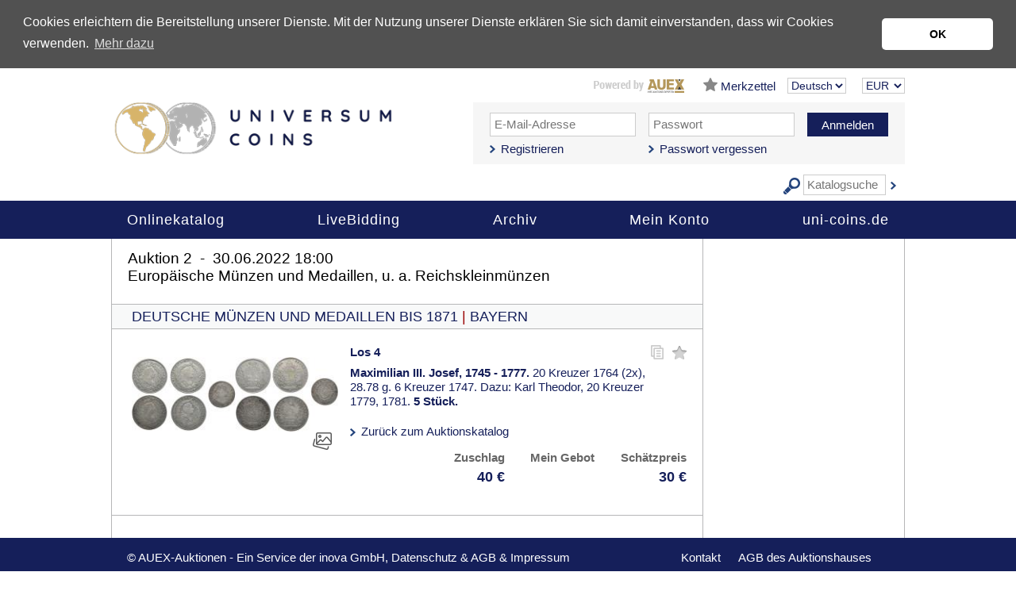

--- FILE ---
content_type: text/html; charset=utf-8
request_url: https://auktionen.uni-coins.de/Los/13/4.0/GERMANY%20UP%20TO%201871%2FBAYERN/forceprint/
body_size: 25013
content:


<!DOCTYPE html>
<html lang="de" class="no-js">
<head>
  <link type="image/x-icon" href="/favicon.ico" rel="icon" />
  <title>
    Auktionshaus Universum Coins GmbH</title>
  <!--[if lt IE 9]>
         <script src="/scripts/html5.js"></script>
         <script src="/scripts/html5-PrintShiv.js"></script>
<![endif]-->
  <noscript>
    <link rel="stylesheet" type="text/css" href="/styles/no-js.css" />
  </noscript>

  

  <meta name="viewport" content="width=device-width, initial-scale=1.0, user-scalable=no" />
  <meta id="ctl01" name="author" content="inova GmbH "></meta>
  <meta id="ctl02" name="copyright" content="inova GmbH "></meta>
  <meta id="ctl03" name="description" content="Vorschau auf aktuelle und kommende Auktionen für Münzen und Medaillen."></meta>
  <meta id="ctl04" name="keywords" content="Coin, Auction, Münzen, Banknoten, Orden, Medaillen, Auktionen, Numismatik, Ankauf, Verkauf, Gold, Edelmetalle, Sammeln, Expertisen"></meta>


  <link rel='stylesheet' type='text/css' href='/styles/roboto-condensed.css' />
  
  <link rel="stylesheet" type="text/css" href="/styles/bootstrap.css?v=2026012207" />
  <link rel="stylesheet" type="text/css" href="/styles/normalize.css?v=2026012207" />
  <link rel="stylesheet" type="text/css" href="/styles/base.css?v=2026012207" />
  <link rel="stylesheet" type="text/css" href="/styles/forms.css?v=2026012207" />
  <link rel="stylesheet" type="text/css" href="/styles/layout.css?v=12026012207" />
  <link rel="stylesheet" type="text/css" href="/styles/jquery.ui.css" />
  <link rel="stylesheet" type="text/css" href="/styles/jquery.ui.theme.css" />
  <link rel="stylesheet" type="text/css" href="/styles/jquery-fancybox-2.1.5.css" />
  <link rel="stylesheet" type="text/css" href="/styles/jquery.growl.css" />
  <link rel="stylesheet" type="text/css" href="/styles/responsive.css?v=2026012207" />
  <link rel="stylesheet" type="text/css" href="/styles/printBrowser.css" />
  <link rel="stylesheet" type="text/css" href="/styles/fontello.css" />

  <link rel="stylesheet" type="text/css" href="/styles/cookieconsent-3.0.3.css?v=2026012207" />
  <link rel="stylesheet" type="text/css" href="/styles/farbwelt.css?v=2026012207" />


  <script type="text/javascript" src="/scripts/Modernizr-3.6.0.custom.js"></script>
  
  <script type="text/javascript" src="/scripts/jquery-1.12.4.min.js"></script>
  <script type="text/javascript" src="/scripts/jquery-ui-1.12.1.min.js"></script>
  <script type="text/javascript" src="/scripts/jquery.countdown.min.js"></script>
  <script type="text/javascript" src="/scripts/jquery.validate.min.js"></script>
  <script type="text/javascript" src="/scripts/jquery.imageLens.js"></script>
  <script type="text/javascript" src="/scripts/jquery.hoverIntent-1.8.0.min.js"></script>
  <script type="text/javascript" src="/scripts/jquery.visible.min.js"></script>
  <script type="text/javascript" src="/scripts/jquery-fancybox-pack-2.1.5.js"></script>
  <script type="text/javascript" src="/scripts/jquery-fancybox-thumbs-1.0.7.js"></script>
  <script type="text/javascript" src="/scripts/jquery.growl.js"></script>
  <script type="text/javascript" src="/scripts/jquery.dotdotdot.min.js"></script>

  <script type="text/javascript" src="/scripts/noty/jquery.noty.js"></script>
  <script type="text/javascript" src="/scripts/noty/layouts/center.js"></script>
  <script type="text/javascript" src="/scripts/noty/themes/relax.js"></script>
  <script type="text/javascript" src="/scripts/cookieconsent-3.0.3.min.js"></script>
  <script type="text/javascript" src="/scripts/ads.js"></script>
  <script type="text/javascript" src="/scripts/adconsent.js"></script>

  <script type="text/javascript" src="/scripts/behaviour.js?v=2026012207"></script>
  <script type="text/javascript" src="/scripts/responsive.js?v=2026012207"></script>
  <script type="text/javascript" src="/scripts/object2vr_player.js"></script>

  <script type="text/javascript" src="/scripts/auex.js?v=2026012207"></script>

  <script type="text/javascript" src="/scripts/auex/Prebids.js?v=2026012207"></script>
  <script type="text/javascript" src="/scripts/auex/Postsale.js?v=2026012207"></script>
  <script type="text/javascript" src="/scripts/auex/Layer.js?v=2026012207"></script>
</head>
<body>
  
  
  <form method="post" action="./Los?lagernr=13&amp;losnr=4.0&amp;forceprint=true" id="mainForm">
<div class="aspNetHidden">
<input type="hidden" name="virtualForm" id="virtualForm" value="" />
<input type="hidden" name="idField" id="idField" value="" />
<input type="hidden" name="childIdField" id="childIdField" value="" />
<input type="hidden" name="path" id="path" value="" />
<input type="hidden" name="actionField" id="actionField" value="" />
<input type="hidden" name="targetField" id="targetField" value="" />
<input type="hidden" name="coriander" id="coriander" value="V3_b7ee66b3-864f-3ce0-955c-18d61d90d968" />
<input type="hidden" name="noValidate" id="noValidate" value="false" />
<input type="hidden" name="CacheStorecphTopbar_metanavi_ls_DATAS" id="CacheStorecphTopbar_metanavi_ls_DATAS" value="4c160273-6ba6-0d66-c315-7d8990c5121a" />
<input type="hidden" name="CacheStoreloginInfos_DATAS" id="CacheStoreloginInfos_DATAS" value="62d1a59d-a4d7-565d-b6f3-289236e7b92b" />
<input type="hidden" name="CacheStorecphMain_cphMain_auktion_losFilter_DATAS" id="CacheStorecphMain_cphMain_auktion_losFilter_DATAS" value="86f98b7a-53ad-aa50-cba8-ba09d18a3e74" />
<input type="hidden" name="__VIEWSTATE" id="__VIEWSTATE" value="v9sx7Hq0ItpINRhouDIYJe0AOi1BDmcIdcvgFLszPTw8NkVvm73zYtN6m6CzVSeFQpY+9xYREbjD8FPx7tXc7P8ukG0HloTMAdwnyW62qnY=" />
</div>


<script src="/AjaxHandler/JavaScriptResourceHandler.ashx?classKey=auex.language&amp;locale=de-DE" type="text/javascript"></script>
<script type="text/javascript">
//<![CDATA[
$.countdown.setDefaults($.countdown.regional['de-DE']);//]]>
</script>

<script src="/scripts/date/date-en-US.js" type="text/javascript"></script>
<script src="/scripts/date/extras.js" type="text/javascript"></script>
<script type="text/javascript">
//<![CDATA[
function mySubmitcphTopbar_metanavi_ls(){return mySubmitV2('languageSwitch',0);}function mySubmitloginInfos(){return mySubmitV2('loginLayer',0);}//]]>
</script>

<script src="/WebResource.axd?d=x89pHtAc7wR-DT0FLwEZhsWNwS-lsaf6UGqu3fBok4mCknkIwIWr5Ni7Bo8uGYEgT9tlklwRjMzvbofjzHa4nPwAb7jISkIEMFcIOxaiARFYfC70zhY8QATcXR2hPPgUlpJ8IJLBLNs4gfldJOde5w2&amp;t=638986283825847057" type="text/javascript"></script>
<script src="/WebResource.axd?d=YlFaQaVWwHykNe58w9OaRQhmbRrtZXTdawJvKEq9TPTf9V7UFThm5MXRZ-2NUARl5A8fGaix5DxYnLBqSGaA0TCQrXVcIERu2GyCiUwUnE8f_VHrAQWTTttIGM6ZkyBrL4E4vONht6e2FPDxhxsO7A2&amp;t=638986283825847057" type="text/javascript"></script>
<script type="text/javascript">
//<![CDATA[
function prepareSubmitloginInfos_loginLayer(){return prepareSubmitButton('', true, "BeforeSubmitJSLogin();setActionField('login');", document.forms[0], null, false, false, 'loginInfos_loginLayer', null);}//]]>
</script>

<div class="aspNetHidden">

	<input type="hidden" name="__VIEWSTATEGENERATOR" id="__VIEWSTATEGENERATOR" value="DB8715F5" />
	<input type="hidden" name="__EVENTVALIDATION" id="__EVENTVALIDATION" value="oLaHQ4FEkg32/9G3jQRHWXEHuUk4vBZwKwAM6u+d5FiV8Zswys+3zf497sDGMp/yT9/Q2ZhiKTpV3ElFMqn0AZGoKSj8SZA+FFQyN44cAr4+AoQvfmahKMZdFnaAEp4Ty2SeBKL2BXhutf/Wf5NmDw==" />
</div>
    <!--##nosearch##-->
    <a id="top"></a><a href="#tocontent" class="tocontent" accesskey="1" title="Direkt zum Inhalt">Direkt zum Inhalt</a> <a href="#tonavigation" class="tonavigation" accesskey="2" title="Direkt zur Hauptnavigation">Direkt zur Hauptnavigation</a>
    <div id="container">
      <div id="logo-print">
        <a href="/">
          <img src="/img/system/logo.png" alt="" />
        </a>
      </div>
      <header id="header">
        <div class="outer">
          <div class="inner">
            
  <div id="topbar">
  <div id="powered">
    <a href="http://www.auex.de" target="_blank" title="powered by AUEX">
      <img src="/img/system/powered-by-auex.png" alt="powered by AUEX"/>
    </a>
  </div>
  <div id="merkzettel-icon">
    Merkzettel
  </div>
  <nav id="language">
    <div id="cphTopbar_metanavi_ls">
	<select id="cphTopbar_metanavi_ls_languages" name="cphTopbar_metanavi_ls_languages" onchange="submitWithoutValidate('cphTopbar_metanavi_ls_languages', null, null, 0, 'languageSwitch');"><option value="107" selected="selected">Deutsch</option><option value="108">English</option></select>
</div>
  </nav>
  <nav id="metanavi-top">
    <ul>
      <li class="currency">
        <select id="currency-dd" onchange="setCurrency($(this).val());">
          <option value="CHF">CHF</option>
          <option value="CZK">CZK</option>
          <option value="EUR">EUR</option>
          <option value="GBP">GBP</option>
          <option value="JPY">JPY</option>
          <option value="RUB">RUB</option>
          <option value="USD">USD</option>
        </select>
      </li>
    </ul>
  </nav>
</div>
<div class="clear"></div>

            <div id="logo-wrapper">

              <div id="logo">
                <a href="/">
                  <img src="/img/system/logo.png" alt="" /></a>
              </div>

              <!--<div id="mobile-header-fixed"></div>-->

              <div id="mobile-layer-icon"></div>

              <div id="mobile-layer">
                <div id="mobile-layer-fader"></div>
                <div id="mobile-layer-wrapper">
                  <nav id="mobile-navi">
                    <ul>
  <li class="children">
    <a href="/" id="mobileNavi_ctl01">
      Onlinekatalog
    </a>
    <section class="auctions">
      <div class="today">
  Heute: 22. Januar 2026</div>
<table>
  <thead>
    <tr>
      <th>
        Datum
      </th>
      <th>
        Auktion
      </th>
      <th>
        Auktionsname
      </th>
      <th>
        Informationen
      </th>
    </tr>
  </thead>
  <tbody>
    <tr>
      <td> </td>
      <td colspan="3">
        Zur Zeit sind keine aktuellen Auktionen vorhanden!
      </td>
    </tr>
  </tbody>
</table>
<div class="spacer"></div>
<div class="spacer"></div>
    </section>
  </li>
  <li>
    <a href="/live/">
      LiveBidding
    </a>
  </li>
  <li>
    <a href="/Auktion/Archiv">
      Archiv
    </a>
  </li>
  <li class="children">
    <a href="#">
      Mein Konto
    </a>
    <div class="doublelayer">
      <ul>
        <li>
          <a href="/Auktion/Merkzettel" id="mobileNavi_ctl06">
            <span class="doublelayer-icon">
              <img src="/img/system/icons/navilayer/merkzettel.svg" class="merkzettel"/>
            </span>
            Mein Merkzettel
          </a>
        </li>
        <li>
          <a href="/Auktion/Vorabgebote" id="mobileNavi_ctl08">
            <span class="doublelayer-icon">
              <img src="/img/system/icons/navilayer/vorabgebote.svg" class="vorabgebote"/>
            </span>
            Meine Vorabgebote
          </a>
        </li>
        <li>
          <a href="/Auktion/Zuschlaege" id="mobileNavi_ctl10">
            <span class="doublelayer-icon">
              <img src="/img/system/icons/navilayer/zuschlaege.svg" class="zuschlaege"/>
            </span>
            Meine Zuschläge
          </a>
        </li>
        <li>
          <a href="/Auktion/Nachverkauf" id="mobileNavi_ctl12">
            <span class="doublelayer-icon">
              <img src="/img/system/icons/navilayer/nachverkauf.svg" class="nachverkauf"/>
            </span>
            Mein Nachverkauf
          </a>
        </li>
      </ul>
      <ul>
        <li>
          <a href="/Account/Login" id="mobileNavi_ctl14">
            Meine Registrierung
          </a>
        </li>
        <li>
          <a href="/Account/Passwort-vergessen" id="mobileNavi_ctl16">
            Passwort vergessen
          </a>
        </li>
      </ul>
    </div>
  </li>
  <li class="children last">
    <a href="https://uni-coins.de/" id="mobileNavi_ctl18" target="_blank">
      uni-coins.de
    </a>
    <div class="smalllayer">
      
    </div>
  </li>
</ul>
                    <div class="clear"></div>
                  </nav>
                  <nav id="mobile-metanavi">
                    <ul class="left">
                      <li>
                        <a href="/">Startseite</a>
                      </li>
                    </ul>
                    <ul class="right">
                      <li>
                        <a href="https://uni-coins.de/contact/" id="ctl06" target="_blank">
                          Kontakt
                        </a>
                      </li>
                      <li>
                        <a href="https://uni-coins.de/auctions/auction_terms/" id="ctl08" target="_blank">
                          AGB des Auktionshauses
                        </a>
                      </li>
                    </ul>
                    <div class="clear"></div>
                  </nav>
                </div>
              </div>
              <div class="clear"></div>
            </div>

            <div id="topRightWrapper">
              <div id="loginInfos">
	
<div class="wrapper">
  <div class="thirds">
    <input id="loginInfos_usernameHead" name="ctl00$ctl00$loginInfos$usernameHead" type="text" placeHolder="E-Mail-Adresse" class="text" tabindex="1" />
    <div class="halfspacer"></div>
    <a href="/Account/Login" id="loginInfos_ctl01" class="link">
      Registrieren
    </a>
  </div>
  <div class="thirds">
    <input type="hidden" name="ctl00$ctl00$loginInfos$passwordHead$EncryptionKey" value="1139c693-46c9-4d73-bc0a-68ed2cccfaff" /><input type="hidden" id="loginInfos_passwordHead_EncryptionModulus" value="[base64]" /><input type="hidden" id="loginInfos_passwordHead_EncryptionExponent" value="010001" /><input id="loginInfos_passwordHead_EncryptionValue" name="ctl00$ctl00$loginInfos$passwordHead" type="hidden" /><input id="loginInfos_passwordHead" type="password" autocomplete="off" placeHolder="Passwort" class="text" tabindex="2" />
    <div class="halfspacer"></div>
    <a href="/Account/Passwort-vergessen" id="loginInfos_ctl03" class="link">
      Passwort vergessen
    </a>
  </div>
  <div class="thirds">
    <div class="textbutton">
      <a class="" tabindex="0" onclick="prepareSubmitloginInfos_loginLayer();mySubmitV2('loginLayer');document.forms[0].submit();" id="loginInfos_loginLayer" style="cursor:hand;cursor:pointer;">Anmelden</a>
    </div>
    <div class="clear"></div>
  </div>
</div>
</div>
              <div class="clear"></div>
              <div id="topbar-search">
                <i class="topbar-search-icon"></i>
                <input id="topbar-search-input" data-resource-placeholder="lblKatalogsuche" onkeyup="searchLotsEnterTop(event)" />
                <a class="topbar-search-submit" href="javascript:searchLotsTop();"></a>
              </div>
            </div>
            <div class="clear"></div>

          </div>
        </div>

        <nav id="navi">
          <a id="tonavigation"></a>
          <div class="inner">
            <ul>
  <li class="children">
    <a href="/" id="navigation_ctl01">
      Onlinekatalog
    </a><div class="layer"><div class="inner"><section class="auctions"><div class="today">
  Heute: 22. Januar 2026</div>
<table>
  <thead>
    <tr>
      <th>
        Datum
      </th>
      <th>
        Auktion
      </th>
      <th>
        Auktionsname
      </th>
      <th>
        Informationen
      </th>
    </tr>
  </thead>
  <tbody>
    <tr>
      <td> </td>
      <td colspan="3">
        Zur Zeit sind keine aktuellen Auktionen vorhanden!
      </td>
    </tr>
  </tbody>
</table>
<div class="spacer"></div>
<div class="spacer"></div></section><div class="clear"></div></div></div></li>
  <li>
    <a href="/live/">
      LiveBidding
    </a>
  </li>
  <li>
    <a href="/Auktion/Archiv">
      Archiv
    </a>
  </li>
  <li class="children">
    <a href="#">
      Mein Konto
    </a>
    <div class="doublelayer">
      <ul>
        <li>
          <a href="/Auktion/Merkzettel" id="navigation_ctl06">
            <span class="doublelayer-icon">
              <img src="/img/system/icons/navilayer/merkzettel.svg" class="merkzettel"/>
            </span>
            Mein Merkzettel
          </a>
        </li>
        <li>
          <a href="/Auktion/Vorabgebote" id="navigation_ctl08">
            <span class="doublelayer-icon">
              <img src="/img/system/icons/navilayer/vorabgebote.svg" class="vorabgebote"/>
            </span>
            Meine Vorabgebote
          </a>
        </li>
        <li>
          <a href="/Auktion/Zuschlaege" id="navigation_ctl10">
            <span class="doublelayer-icon">
              <img src="/img/system/icons/navilayer/zuschlaege.svg" class="zuschlaege"/>
            </span>
            Meine Zuschläge
          </a>
        </li>
        <li>
          <a href="/Auktion/Nachverkauf" id="navigation_ctl12">
            <span class="doublelayer-icon">
              <img src="/img/system/icons/navilayer/nachverkauf.svg" class="nachverkauf"/>
            </span>
            Mein Nachverkauf
          </a>
        </li>
      </ul>
      <ul>
        <li>
          <a href="/Account/Login" id="navigation_ctl14">
            Meine Registrierung
          </a>
        </li>
        <li>
          <a href="/Account/Passwort-vergessen" id="navigation_ctl16">
            Passwort vergessen
          </a>
        </li>
      </ul>
    </div>
  </li>
  <li class="children last">
    <a href="https://uni-coins.de/" id="navigation_ctl18" target="_blank">
      uni-coins.de
    </a>
    <div class="smalllayer">
      
    </div>
  </li>
</ul>
          </div>
        </nav>


        <div class="clear"></div>

      </header>
      <main id="main">
        <div id="tocontent"></div>
        <!--startPrint-->
        
  

  <section id="bidding"><div class="items-and-filter"><div class="item-wrapper"><div class="inner">
  <div class="plaintext">
    <div id="lotHistory"></div>
  </div>
</div>
<div class="inner"><div class="inner-position"><h1>Auktion 2
           - 
          30.06.2022 18:00<br/>Europäische Münzen und Medaillen, u. a. Reichskleinmünzen</h1></div></div>
<div class="inner">
  <h2>
    <a onclick="setEbenenFilter('DEUTSCHE MÜNZEN UND MEDAILLEN BIS 1871');">DEUTSCHE MÜNZEN UND MEDAILLEN BIS 1871</a>
      | <a onclick="setEbenenFilter('DEUTSCHE MÜNZEN UND MEDAILLEN BIS 1871','','BAYERN');">BAYERN</a></h2>
</div>
<div data-id="1933874" data-auctionKind="LiveAuction" data-status="ResultsNoOrder" data-onlstatus="3" data-auctionType="Default" class="item open" data-losnr="4">
  <div class="inner">
    <div class="inner-position">
      <div class="image">
        <div class="shadow">
          <a rel="images-1933874" data-imageurl="https://images.auex.de/img/42//13/00004Q00.JPG" data-hassmall="True" data-fancybox-title="1 / 1 | <a href=&quot;https://images.auex.de/img/42//13/00004Q00.JPG&quot; target=&quot;_blank&quot;><img src=&quot;/img/system/bild_vergroessern.png&quot; style=&quot;vertical-align: middle; margin-top: -1px; margin-left: 4px;&quot; /></a>" class="&#xA;            fancybox-lose">
            <img src="" data-imageurl="https://images.auex.de/img/42//13/00004p00.JPG" data-hassmall="False"/>
          </a>
        </div>
        <a href="javascript:$('.fancybox-lose[rel=images-1933874]:first')[0].click();" class="item-zoom"></a>
        <div class="clear"></div>
      </div>
      <div class="info">
        <div class="mark"></div>
        <div class="copyUrl" data-resource-title="txtcopyUrl" onclick="navigator.clipboard.writeText('https://' + location.host + '/Los/13/4.0');">
          <svg version="1.1" id="Capa_1" x="0px" y="0px" viewBox="0 0 330 330" xmlns="http://www.w3.org/2000/svg">
            <g>
              <path d="M35,270h45v45c0,8.284,6.716,15,15,15h200c8.284,0,15-6.716,15-15V75c0-8.284-6.716-15-15-15h-45V15   c0-8.284-6.716-15-15-15H35c-8.284,0-15,6.716-15,15v240C20,263.284,26.716,270,35,270z M280,300H110V90h170V300z M50,30h170v30H95   c-8.284,0-15,6.716-15,15v165H50V30z"></path>
              <path d="M155,120c-8.284,0-15,6.716-15,15s6.716,15,15,15h80c8.284,0,15-6.716,15-15s-6.716-15-15-15H155z"></path>
              <path d="M235,180h-80c-8.284,0-15,6.716-15,15s6.716,15,15,15h80c8.284,0,15-6.716,15-15S243.284,180,235,180z"></path>
              <path d="M235,240h-80c-8.284,0-15,6.716-15,15c0,8.284,6.716,15,15,15h80c8.284,0,15-6.716,15-15C250,246.716,243.284,240,235,240z"></path>
            </g>
          </svg>
        </div>
        <div class="lotnumber">
          <strong>
            Los 4</strong>
        </div>
        <div class="description"><b>Maximilian III. Josef, 1745 - 1777. </b>20 Kreuzer 1764 (2x), 28.78 g. 6 Kreuzer 1747. Dazu: Karl Theodor, 20 Kreuzer 1779, 1781.<B>   <B>5 Stück.</B> </B></div>
        <div class="detail">
          <div>
            <div class="spacer"></div>
            <a class="link" href="/Auktion/KatalogArchiv?intAuktionsId=1249&los=1933874">
              Zurück zum Auktionskatalog
            </a>
          </div>
          <div class="clear"></div>
        </div>
        <table class="biddings biddings-top">
          <tbody>
            <tr>
              <td>
                <strong>
                  Zuschlag
                </strong>
                <span class="bidding" data-currency="EUR" data-price="40,0000" data-nopercent="true"></span>
                <span class="bidding-foreign" data-currency="EUR" data-price="40,0000" data-nopercent="true"></span>
              </td>
              <td class="meingebot">
                <strong class="txtMeinGebotAbgegeben">
                  Mein Gebot
                </strong>
                <span class="bidding" data-currency="EUR"> </span>
                <span class="bidding-foreign" data-currency="EUR"> </span>
              </td>
              <td>
                <strong>
                  Schätzpreis
                </strong>
                <span class="bidding" data-currency="EUR" data-price="30,0000"></span>
                <span class="bidding-foreign" data-currency="EUR" data-price="30,0000"></span>
              </td>
            </tr>
          </tbody>
        </table>
        <div class="clear"></div>
      </div>
      <div class="clear"></div>
    </div>
  </div>
</div></div></div></section><aside id="filter"><div class="scroller"></div></aside>



        <!--endPrint-->
        <div class="clear"></div>
        <div id="totop"></div>
      </main>
      <footer id="footer">
        <div id="bottombar">
          <div class="inner">
            <div id="copyright">
              <a href="https://www.inova.de/Impressum" target="_blank">© AUEX-Auktionen - Ein Service der inova GmbH, Datenschutz & AGB & Impressum</a><br />
            </div>
            <nav id="metanavi-bottom">
              <ul>
                <li><a href="https://www.inova.de/datenschutz/" id="ctl11" target="_blank">
                  </a></li>
                <li><a href="https://uni-coins.de/contact/" id="ctl13" target="_blank">
                  Kontakt</a></li>
                <li><a href="https://uni-coins.de/auctions/auction_terms/" id="ctl15" target="_blank">
                  AGB des Auktionshauses</a></li>
              </ul>
            </nav>
          </div>
        </div>
      </footer>
      <div class="center onepager">
        <nav id="onepager">
        </nav>
      </div>
    </div>


    <!--##/nosearch##-->

  

<script type="text/javascript">
//<![CDATA[
function DefaultSubmitcphTopbar_metanavi_ls(e){onDefaultSubmit('cphTopbar_metanavi_ls', '', 'document.forms[0].submit();', false,'', e)}
jQuery(document).ready(function(){jQuery('#cphTopbar_metanavi_ls').bind('keydown',  DefaultSubmitcphTopbar_metanavi_ls);});function DefaultSubmitloginInfos(e){onDefaultSubmit('loginInfos', '', 'document.forms[0].submit();', true,'loginInfos_loginLayer', e)}
jQuery(document).ready(function(){jQuery('#loginInfos').bind('keydown',  DefaultSubmitloginInfos);});ON.Web.UI.WebControls.Textbox.initializeEncryption('loginInfos_passwordHead');//]]>
</script>
</form>
</body>
</html>


--- FILE ---
content_type: text/css
request_url: https://auktionen.uni-coins.de/styles/farbwelt.css?v=2026012207
body_size: 12135
content:
/* merriweather-300 - vietnamese_latin-ext_latin_cyrillic-ext_cyrillic */
@font-face {
  font-family: 'Merriweather';
  font-style: normal;
  font-weight: 300;
  src: local(''), url('../fonts/merriweather-v28-vietnamese_latin-ext_latin_cyrillic-ext_cyrillic-300.woff2') format('woff2'), /* Chrome 26+, Opera 23+, Firefox 39+ */
  url('../fonts/merriweather-v28-vietnamese_latin-ext_latin_cyrillic-ext_cyrillic-300.woff') format('woff'); /* Chrome 6+, Firefox 3.6+, IE 9+, Safari 5.1+ */
}

/* merriweather-300italic - vietnamese_latin-ext_latin_cyrillic-ext_cyrillic */
@font-face {
  font-family: 'Merriweather';
  font-style: italic;
  font-weight: 300;
  src: local(''), url('../fonts/merriweather-v28-vietnamese_latin-ext_latin_cyrillic-ext_cyrillic-300italic.woff2') format('woff2'), /* Chrome 26+, Opera 23+, Firefox 39+ */
  url('../fonts/merriweather-v28-vietnamese_latin-ext_latin_cyrillic-ext_cyrillic-300italic.woff') format('woff'); /* Chrome 6+, Firefox 3.6+, IE 9+, Safari 5.1+ */
}

/* merriweather-regular - vietnamese_latin-ext_latin_cyrillic-ext_cyrillic */
@font-face {
  font-family: 'Merriweather';
  font-style: normal;
  font-weight: 400;
  src: local(''), url('../fonts/merriweather-v28-vietnamese_latin-ext_latin_cyrillic-ext_cyrillic-regular.woff2') format('woff2'), /* Chrome 26+, Opera 23+, Firefox 39+ */
  url('../fonts/merriweather-v28-vietnamese_latin-ext_latin_cyrillic-ext_cyrillic-regular.woff') format('woff'); /* Chrome 6+, Firefox 3.6+, IE 9+, Safari 5.1+ */
}

/* merriweather-italic - vietnamese_latin-ext_latin_cyrillic-ext_cyrillic */
@font-face {
  font-family: 'Merriweather';
  font-style: italic;
  font-weight: 400;
  src: local(''), url('../fonts/merriweather-v28-vietnamese_latin-ext_latin_cyrillic-ext_cyrillic-italic.woff2') format('woff2'), /* Chrome 26+, Opera 23+, Firefox 39+ */
  url('../fonts/merriweather-v28-vietnamese_latin-ext_latin_cyrillic-ext_cyrillic-italic.woff') format('woff'); /* Chrome 6+, Firefox 3.6+, IE 9+, Safari 5.1+ */
}

/* merriweather-700 - vietnamese_latin-ext_latin_cyrillic-ext_cyrillic */
@font-face {
  font-family: 'Merriweather';
  font-style: normal;
  font-weight: 700;
  src: local(''), url('../fonts/merriweather-v28-vietnamese_latin-ext_latin_cyrillic-ext_cyrillic-700.woff2') format('woff2'), /* Chrome 26+, Opera 23+, Firefox 39+ */
  url('../fonts/merriweather-v28-vietnamese_latin-ext_latin_cyrillic-ext_cyrillic-700.woff') format('woff'); /* Chrome 6+, Firefox 3.6+, IE 9+, Safari 5.1+ */
}

/* merriweather-700italic - vietnamese_latin-ext_latin_cyrillic-ext_cyrillic */
@font-face {
  font-family: 'Merriweather';
  font-style: italic;
  font-weight: 700;
  src: local(''), url('../fonts/merriweather-v28-vietnamese_latin-ext_latin_cyrillic-ext_cyrillic-700italic.woff2') format('woff2'), /* Chrome 26+, Opera 23+, Firefox 39+ */
  url('../fonts/merriweather-v28-vietnamese_latin-ext_latin_cyrillic-ext_cyrillic-700italic.woff') format('woff'); /* Chrome 6+, Firefox 3.6+, IE 9+, Safari 5.1+ */
}

/* merriweather-900 - vietnamese_latin-ext_latin_cyrillic-ext_cyrillic */
@font-face {
  font-family: 'Merriweather';
  font-style: normal;
  font-weight: 900;
  src: local(''), url('../fonts/merriweather-v28-vietnamese_latin-ext_latin_cyrillic-ext_cyrillic-900.woff2') format('woff2'), /* Chrome 26+, Opera 23+, Firefox 39+ */
  url('../fonts/merriweather-v28-vietnamese_latin-ext_latin_cyrillic-ext_cyrillic-900.woff') format('woff'); /* Chrome 6+, Firefox 3.6+, IE 9+, Safari 5.1+ */
}

/* merriweather-900italic - vietnamese_latin-ext_latin_cyrillic-ext_cyrillic */
@font-face {
  font-family: 'Merriweather';
  font-style: italic;
  font-weight: 900;
  src: local(''), url('../fonts/merriweather-v28-vietnamese_latin-ext_latin_cyrillic-ext_cyrillic-900italic.woff2') format('woff2'), /* Chrome 26+, Opera 23+, Firefox 39+ */
  url('../fonts/merriweather-v28-vietnamese_latin-ext_latin_cyrillic-ext_cyrillic-900italic.woff') format('woff'); /* Chrome 6+, Firefox 3.6+, IE 9+, Safari 5.1+ */
}



body, body .ui-widget, section.more .wrapper > .plaintext, h1, h2, h3, h4, h5, h6, .squarebutton, .reset, #toplose .item .info h1, .tabelle tbody tr.headline td 
{
	font-family: Roboto, arial;
	color: #151f5a;
}
body form a {
    color: #151f5a;
    text-decoration: none;
}
body form a:hover, body form a:focus, body form a:active {
    text-decoration: underline;
    color: #151f5a;
}
header#header {
   
    background: #ffffff;
}

nav#navi {
    background-color: #151f5a;
	background-image: url();
	
}
nav#navi > .inner > ul > li > .layer, nav#navi ul li .smalllayer ul, nav#navi ul li .doublelayer {
    
    background: #f4f4f4;
	color: #0f1644;	
    border: none;  
   
}
nav#navi > .inner > ul > li > a { 
    color: #ffffff;    	
   font-size: 18px;
}

nav#navi  .auctions table tr th{
font-size: 18px;
}
nav#navi  .auctions table tr td{
font-size: 16px;
}
nav#navi  .auctions table tr {
    border-bottom: 1px solid #e0e0e0;
}

.auctions table tr {
    border-bottom: 1px solid #151f5a;
}
nav#navi .auctions div.today {
    color: #151f5a;
    font-size: 19px;
    
}
nav#metanavi-top ul li.currency select {
  border: 1px solid #ccc;
}

nav#navi > .inner > ul > li:hover > a {
  color: #ffffff;
  text-decoration: underline;
}

.auctions div.today {
    color: #151f5a;
    font-size: 19px;
    margin: 27px 0 11px 0;
}
div#topbar {
 color: #151f5a;
 font-size: 15px;
}
div#topbar div:hover {
 text-decoration: underline;
}

nav#language select, .currency select, #topbar-search-input {
	background-color: #ffffff;
    border: 1px solid #ccc;
	
	color: #151f5a;
	font-size: 14px;
}
nav#navi ul li .doublelayer ul li a {
  
    border-bottom: 1px solid #e0e0e0;
    color: #0f1644; 
    font-size: 16px;
}
nav#navi ul li .doublelayer ul li a:hover {
     text-decoration: underline;	 
	 
}
.squarebutton, .squarebutton a {    
    background: #151f5a;    
    color: #fff;    
}
#loginInfos {
    
    background-color:  #f6f6f6;
	background-image: none;
    overflow: hidden;
	border: 1px solid #f6f6f6;
	
}
#loginInfos .textbutton a, #loginInfos .textbutton  {    
   
    background: #151f5a;
    color: #FFF;    
    font-size: 15px;
    
}

.thirds{    
	 font-weight: 400;
}
.thirds a  {
    color: #151f5a;
}
.thirds a:hover  {
    color: #151f5a;
}

.vorabgebot .item {
  
    border-bottom: 1px solid #ffffff !important;
}

a {
  color: #747474;
}

input.text, textarea.text, select.text {
  border: 1px solid #ccc;
}
.textbutton a:hover {
    color: #ffffff;
    text-decoration: underline;
}
.ui-widget-content {
  border: 1px solid #ccc !important;
}
.acc-head {
    color: #151f5a; 
}
#filter .ui-selectmenu-button 
{
	border: 1px solid #151f5a;
}
.reset a {
    color: #151f5a;
}
#filter .line {
    border-bottom: 1px solid #151f5a;
}
footer#footer { 
    background: #151f5a;
    box-shadow: 0 0 0 0 #999;
    color: #fff;
}

div#bottombar, div#bottombar a {
    color: #fff;
}
.sort a, .sort {
  color: #747474;
}

h1 {
    color: #151f5a;
    font-size: 26px;
    line-height: 26px;
 
}
.inner-position h1
{
	color: #000;
    font-size: 19px;
    line-height: 22px;
   
}

#bidding h2 {
  border-top: 1px solid #b6b7b8;
  border-bottom: 1px solid #b6b7b8;
  padding-left: 25px;
  padding-top: 5px;
  padding-bottom: 5px;
  background-color: #f8f9f9;
  margin-left: -20px;
  margin-right: -20px;
  font-size: 18px;
}

.item .biddings strong {
  color: #666;
  font-size: 15px;
}

.item .biddings .bidding {
  font-size: 18px;
}

.suche-losnummer input {
  border: 1px solid #ccc;
}

#filter .ui-selectmenu, #filter input.small {
  border: 1px solid #ccc;
}

.suchen {
  background: none repeat scroll 0 0 #999;
  color: #fff !important;
  font-size: 17px;
  display: inline-block;
  padding-bottom: 1px;
  padding-top: 3px;
  border: none;
}


nav#navi > .inner > ul > li > .layer > .inner > ul > li:hover > a,
nav#navi > .inner > ul > li > .layer > .inner > ul > li.selected > a {
  color: #1b367d;
}


nav#navi > .inner > ul > li > .layer > .inner > ul > li {
  border-bottom: 1px solid #1b367d;
}

.auction .content .history table td {
  color: #33302f;
}

.squarebutton.abgegeben,
.squarebutton.abgegeben a {
  color: #2a752f;
  font-weight: normal;
  font-size: 20px;
  background: #fff none repeat scroll 0 0;
}

.vvpoint {
  font-size: 15px;
  font-weight: bold;
  line-height: 18px;
  vertical-align: revert;
}

.item .image img {
  margin-left: 5px;
}

nav#navi ul li .smalllayer ul li a {
  border-bottom: 1px solid #151f5a;
  color: #33302f;
  display: block;
  padding: 10px 24px 8px 0;
  white-space: nowrap;
}

nav#navi ul li .smalllayer ul > li:hover {
  background: #999 none repeat scroll 0 0;
}
main#main
{
	border-left: 1px solid rgb(182, 183, 184);
	border-right: 1px solid rgb(182, 183, 184);
	box-shadow: none;
        min-height: 1000px !important;
}
.items-and-filter {
    min-height: 1000px !important;
}
.item-wrapper .item {
    background: url() 0 bottom repeat-x; 
    
}
.auction .content .current-item {
  width: 66.6%;
}
.auction .current-bid {
  width: 33.3%;
  border-right: none !important;
}

.content .history {
  width: 0px;
  display: none;
}

@media only screen and (max-width: 740px) {
  .auction .content .current-item, 
  .auction .content .current-bid {
    width:auto !important;
  }
}

.auction .content .current-bid {
    width: 33%;
}
.auction-top h2 {
  margin-top: 0px;
}

#saal .item .saal-image img 
{
  margin-top:10px;
}
#logo {
 
    margin-top: 8px;
 
}

nav#navi { 
    margin-top: 0px;
 }
#logo img {
 
    margin-bottom: 20px;
	max-height: 70px;
		
}

.item-wrapper .item .info { 
    width: calc(100% - 280px);
}

.item-wrapper .item .image {
    width: 260px !important; 
}

.item-wrapper .item.open .info {
    width: calc(100% - 280px);
}

.item-wrapper .item.open .image {
    width: 280px;
}
.item .image img {
  margin-top: 10px; 
}
.item .info b, .item .info strong {
    font-weight: bold;
}

@media only screen and (max-width: 479px) {
#logo img {
    
    margin-top: 20px;
}
  .item-wrapper .item .image,
  .item-wrapper .item.open .image {
    float: none;
    width: 100%;
    margin-right: 0;
    padding-bottom: 16px;
  }

  .item-wrapper .item .info,
  .item-wrapper .item.open .info {
    float: none;
    width: auto;
  }

  #auction #filter {
    top: 0;
  }
}

#uaWarningClose 
{
background: none;
}
.saalansicht { 
 overflow: -moz-scrollbars-none; 
}
 
 
.saalansicht::-webkit-scrollbar { 
    display: none; 
}
#results table .los-nr {
 
    padding-left: 15px; 
}

#results table .zuschlag { 
    padding-right: 15px;
}
#saal {
 
    padding-top: 25px;
}
#saal .saal-inner {
    width: 98%;   
}
.pager {
   padding-left: 20px;
   padding-right: 20px;
}
.auk-list.offene-vorab .kategorie,  .auk-list.offene-vorab .row.summe {
    background: #999999;
}
.vorabgebot-wrapper { 
    border-bottom: solid 1px #999999;
}
.btn-gray, .auk-list.offene-vorab a.btn.btn-delete, .auk-list.offene-vorab a.btn.btn-edit, .auk-list.offene-vorab a.btn.btn-edit.open  {
     background: #151f5a;
}

.squarebutton:hover ,.btn-gray:hover, .auk-list.offene-vorab a.btn.btn-delete:hover, .auk-list.offene-vorab a.btn.btn-edit:hover, .auk-list.offene-vorab a.btn.btn-edit.open:hover  {
     color: #ffffff;     
     text-decoration: underline;
}

#filter input.small {
    width: 50px;
}

#prebids-ueberschreitung
{
	display: none;
}
nav#navi > .inner > ul > li:nth-child(4), #warenkorb-icon {
    /*display: none !important;*/
}

.proxybidinfo, .proxybidinfo:hover {
    background-color: #000000;
    color: #fffac8;
   
}
.textbutton {
   
    background: #151f5a;
    color: #FFF;
   
}
.textbutton a:hover {
    color: #ffffff;
    text-decoration: underline;
}
.ngc:before {
    content: url(/img/system/NGC_logo_12.png);    
    
}
.pcgs:before {
    content: url(/img/system/pcgs2_12.png);
    
}
.ngc span, .pcgs span
{
   display: none;
   
}
.item-wrapper .item .image .video-overlay-link {
    bottom: -32px;
 
}

.video::before {
    content: "" url("/img/system/video-1.png") " ";
}

.video {
    font-size: 1.2em;
    line-height: 10px;
}

--- FILE ---
content_type: application/javascript
request_url: https://auktionen.uni-coins.de/scripts/auex/Postsale.js?v=2026012207
body_size: 1569
content:
var Auex;
(function (Auex) {
    var Postsale = /** @class */ (function () {
        function Postsale() {
        }
        Postsale.init = function () {
            var showPrebidWarning = $('.postsale-warning').children().length > 0;
            if (localStorage[this.postsaleSuccessfull] != null) {
                Auex.Layer.success($.auex.language.infoNachverkaufAbgegeben);
                var jSuccess = JSON.parse(localStorage[this.postsaleSuccessfull]);
                var date = new Date(jSuccess.time);
                var successText = '<p>' + $.auex.language.txtLotsSentSuccessfull
                    .replace('##date##', date.format('%d.%m.%Y'))
                    .replace('##time##', date.format('%H:%M')) + '</p>';
                Auex.Layer.generateLayer(false, successText);
                localStorage.removeItem(this.postsaleSuccessfull);
            }
            if (showPrebidWarning) {
                Auex.Layer.generateLayer(true, '<h2>' + $.auex.language.headlineNachverkauf + ' </h2><p>' + $.auex.language.infoNachverkaufHinweis + '</p>');
            }
            else {
                $('.postsale-warning').hide();
            }
        };
        Postsale.submit = function (button) {
            var confirmCheckbox = button.parents('.open-offer-wrapper').find('input[name=agb]');
            var comments = button.parents('.open-offer-wrapper').find('textarea').val();
            if (!confirmCheckbox.prop('checked')) {
                Auex.Layer.warning($.auex.language.infoAuktionsbedingungenOhneLink);
            }
            else {
                window.NachverkaufAjax(-1, -1, true, $('#bemerkung').val());
                localStorage.setItem(this.postsaleSuccessfull, '{"time": ' + Date.now() + '}');
            }
        };
        Postsale.ajaxUrl = '/AjaxHandler/Postsale.ashx';
        Postsale.postsaleSuccessfull = 'postsale-successfull';
        return Postsale;
    }());
    Auex.Postsale = Postsale;
})(Auex || (Auex = {}));
//# sourceMappingURL=Postsale.js.map

--- FILE ---
content_type: application/javascript; charset=utf-8
request_url: https://auktionen.uni-coins.de/AjaxHandler/JavaScriptResourceHandler.ashx?classKey=auex.language&locale=de-DE
body_size: 38701
content:
(function($){$.auex = {}; $.auex.language = {
  "txtAGB": "Teilnahme an dieser Live Bidding-Auktion akzeptiere ich die <a class=\"link\" href=\"https://uni-coins.de/auctions/auction_terms/\" target=\"_blank\">aktuellen Auktionsbedingungen</a> .",
  "auktionshaus": "Universum Coins GmbH<br />\r\nBrüsseler Str. 1a<br />\r\n49124 Georgsmarienhütte<br />\r\nDeutschland<br />\r\nTelefon: +49 5401 1589214<br />\r\nFax: +49 5401 1589215<br />\r\nwww.uni-coins.de<br />\r\ninfo@uni-coins.de",
  "metaDescription": "Vorschau auf aktuelle und kommende Auktionen für Münzen und Medaillen.",
  "urlAGB": "https://uni-coins.de/auctions/auction_terms/",
  "mnuHomeLayer": "",
  "infoAuktionsbedingungen": "Ich akzeptiere die Auktionsbedingungen für die  <a href=\"https://uni-coins.de/auctions/auction_terms/\" target=\"blank\">aktuellen Auktionen.</a>",
  "urlImpressum": "https://uni-coins.de/contact/",
  "txtLogin": "Wir stehen Ihnen gerne für Fragen zur Verfügung. Unsere Kontaktdaten entnehmen Sie bitte dem Impressum.<br><br />Viel Erfolg beim Bieten!<br><br />Ihr AuktionshausUniversum Coins GmbH<br><br /><br><br />",
  "lblVonBis": "",
  "lblAGB": "Ich akzeptiere die <a href=\"https://uni-coins.de/auctions/auction_terms/\" target=\"_blank\">Auktionsbedingungen</a>.",
  "urlHome": "https://uni-coins.de/",
  "mnuHome": "uni-coins.de",
  "auktionshaussubject": "Universum Coins GmbH",
  "txtTitle": "Auktionshaus Universum Coins GmbH",
  "lblHerr": "Herr",
  "infoRegistrierungVersendet": "Vielen Dank für Ihre Registrierung. Sie erhalten in Kürze eine E-Mail, mit der Sie Ihre Registrierung abschließen können.",
  "txtZurueckgezogen": "Zurückgezogen!",
  "lblZurAuktion": "Zurück zum Auktionskatalog",
  "headlineOnlinekatalog": "Onlinekatalog (Laufende Auktion)",
  "txtSchriftlicheGeboteLoggedOut": "<br/>Bitte melden Sie sich an, um Vorabgebote abzugeben.<br><br>",
  "infoMehrShop": "Details & Kauf",
  "headlineEinzepreisBrutto": "Einzelpreis<br/><span>brutto €</span>",
  "btnAGBAblehnen": "Ich erkenne diese Bedingungen nicht an.",
  "lblTitle": "Titel",
  "txtGebot": "Gebot",
  "errAusverkauft": "##(de-DE: errAusverkauft)##",
  "infoPreBidLosing": "Sie wurden leider überboten!",
  "errNewsletterAnmeldung": "Fehler bei der Anmeldung am Newsletter!",
  "lblFrau": "Frau",
  "lblError": "Es ist ein Fehler aufgetreten. Bitte versuchen Sie es erneut.",
  "mnuMeinAuex": "Mein Konto",
  "infoKeinVorabgebotAbgegeben": "",
  "lblLosAnsicht": "Losansicht im Onlinekatalog",
  "lblKaufpreis": "Kaufpreis",
  "infoMehrGebotabgabe": "Details & Gebotsabgabe",
  "txtSaal": "Saalgebot",
  "standKeinGebot": "Sie haben noch kein Gebot abgegeben.",
  "naviVorabgeboteInfo": "Bieten Sie vor dem Start einer Auktion online auf Ihre Lieblingsstücke!",
  "toolEditieren": "Editieren",
  "errUserPasswortInvalid": "Benutzername oder Passwort ungültig!",
  "infoWenigerArchiv": "Details",
  "txtNeukunden": "Ich bin Neukunde",
  "lblArtikelnummer": "Art. Nr.",
  "headlineConnectionAborted": "Error",
  "txtZuschlag": "Zuschlag",
  "headlineNachverkauf": "Mein offener Nachverkauf",
  "txtUnlockOffensiveMedia": "Zum Freischalten hier klicken.",
  "lblLoggedInAs": "Sie sind angemeldet als",
  "lblZumMerkzettel": "Zu Ihrem Merkzettel",
  "txtAnzahlGebote": "Anzahl Gebote",
  "naviDruckkatalog": "Druckkatalog",
  "urlPasswortVergessen": "/Account/Passwort-vergessen",
  "lblAnrede": "Anrede",
  "naviInformationen": "Informationen",
  "lblIdUploaded": "Die Übermittlung des Dokumentes wurde erfolgreich durchgeführt.",
  "txtdrucken": "Drucken",
  "infoDatenGespeichert": "<font color=\"green\">Ihre Daten wurden erfolgreich gespeichert.</font>",
  "lblMitteilungAnOrvinum": "Mitteilung an Orvinum AG:",
  "lblKatalogArchiv": "Katalogarchiv",
  "txtVerficationSuccess": "Herzlich willkommen auf unserer Auktionsplattform!",
  "messageConnectionAborted": "Connection timeout<br /><a href=\"javascript:document.location.reload();\">Please click here to reload the page</a>",
  "infoWarenkorb": "<b>Hier der Überblick Ihrer getätigten Einkäufe. <br>Zum Bestellen klicken Sie bitte auf den Button 'Zur Kasse'.</b>",
  "linkAGB": "AGB des Auktionshauses",
  "prefixFremdwaehrung": "ca. ",
  "infoDeleteWarenkorb": "Der Artikel wurde aus dem Warenkorb entfernt.",
  "lblPasswort": "Passwort",
  "infoHinweistext": "",
  "lblAlkohol": "Alkohol",
  "naviNachverkauf": "Nachverkauf",
  "headlineIhreDaten": "Ihre Daten",
  "erhaltung2": "Ungebraucht ohne Gummi",
  "headVerfication": "Ihre Anmeldung",
  "infoWenigerShop": "Details & Kauf",
  "btnNachverkaufKaufen": "Kaufen",
  "txtVerficationError": "<h2>Leider war Ihre Registrierung nicht erfolgreich.</h2><br />Dafür gibt es verschiedene Gründe: \r\n<br /> <br />\r\n<div class=\"listen\">\r\n<ul>\r\n<li>Ihr Benutzerkonto wurde bereits aktiviert.<br>Dies passiert wenn der Link zur Aktivierung versehentlich mehrmals geklickt wurde.<br> \r\nBitte versuchen Sie sich mit Ihrer gewählten Email-Adresse und Passwort anzumelden.</li>\r\n<li>Ihr Benutzerkonto  wurde nicht in die Datenbank eingetragen.</li>\r\n<li>Der übermittelte Aktivierungslink ist nicht korrekt.</li>\r\n</ul>\r\n</div>\r\n<br />\r\nBei Fragen wenden Sie sich bitte an uns.\r\n<br /> \r\nUnsere Kontaktdaten finden Sie im Impressum.\r\n\r\n",
  "teaserMerkzettel": "Mein Merkzettel",
  "headlineVersandsart": "##(de-DE: headlineVersandsart)##",
  "DELETE_mnuDatenschutz": "##(de-DE: DELETE_mnuDatenschutz)##",
  "teaserEbene3": "Ihre Auswahl",
  "txtIsConnecting": "Verbinde...",
  "infoVorabgebotUnbestaetigtSenden": "<font color=\"red\">Jetzt senden!</font>",
  "naviSaalauktionInfo": "Hier können Sie leider nicht online mitbieten.",
  "headlineErneuteVerifizierung": "Erneute Verifizierung",
  "txtShopAGB": "Ich akzeptiere die Versteigerungsbedingungen.",
  "lblBemerkungNachverkauf": "Bemerkung/en (z. B. Lieferadresse, \"Oder-Gebote\"):",
  "headlineNachverkaufVersendet": "Mein versendeter Nachverkauf",
  "lblGesamtlimit": "Meine Zuschläge (ohne Aufgeld) an der aktuellen Auktion sollen folgenden Gesamtbetrag nicht übersteigen:",
  "teaserSuche": "Suche",
  "btnRegistrieren": "Registrieren",
  "mnuMeineDaten": "Meine persönlichen Daten",
  "lblSuche": "Suchbegriff ",
  "lblRegion": "Region",
  "urlDatenschutz": "https://www.inova.de/datenschutz/",
  "headlineAuktionatorLimiterhoehung": "LiveBidding Auktionskredit erhöhen",
  "lblAuktion": "Auktion",
  "headlineBestaetigt": "Bestätigt",
  "txtMeinGebot": "Mein Gebot",
  "txtMustBeLoggedIn4SaalRadio": "Sie müssen eingeloggt sein, um das Saal-Radio zu starten.",
  "headlineAktuelleAuktionen": "Aktuelle Auktionen",
  "infoTagen": "Tagen",
  "lblReferenzen": "Meine Referenzen",
  "metaKeywords": "Coin, Auction, Münzen, Banknoten, Orden, Medaillen, Auktionen, Numismatik, Ankauf, Verkauf, Gold, Edelmetalle, Sammeln, Expertisen",
  "lblEinzellos": "Einzellose",
  "successNewsletterAbmeldung": "Bitte bestätigen Sie Ihre Abmeldung in der E-Mail, die soeben an Sie versendet wurde.",
  "infoDatenschutz": "<h2>Datenschutz</h2>Alle Ihre Angaben werden absolut vertraulich behandelt und nicht an Dritte weitergegeben. Die Übertragung Ihrer Daten erfolgt verschlüsselt, um eine größtmögliche Datensicherheit zu gewährleisten. Unsere vollständige Datenschutzerklärung finden Sie im Impressum.",
  "txtLimitSent": "<font color=\"green\">Der Antrag auf Änderung Ihres Kreditrahmens wurde erfolgreich an uns versendet.</font>",
  "teaserMeineDaten": "Meine persönlichen Daten",
  "headlineEinzelpreisNetto": "Einzelpreis<br/><span>netto €</span>",
  "urlOnlinekatalog": "/Auktion/Onlinekatalog",
  "urlMeinNachverkauf": "/Auktion/Nachverkauf",
  "txtBeginnIn": "Die Auktion beginnt in",
  "lblNewsletterAnmeldung": "Newsletter abonnieren",
  "textBrowserWarningClose": "",
  "infoStunden": "Stunden",
  "lblKapsel": "Kapsel",
  "urlMeineDaten": "/Account/Meine-Daten",
  "txtLimitKunde": "Gewährter Kredit",
  "headlineBestellungHinweis": "Hinweise für Ihre Bestellung",
  "lblSprache": "Korrespondenzsprache",
  "naviAuktionsname": "Auktionsname",
  "pagerLos": "#",
  "headlineNotFound": "<br>Sorry,<br><br>die Seite wurde leider nicht gefunden <br> the page was not found",
  "txtReferenzen": "<h2>Meine Referenzen</h2>Bitte nennen Sie uns Auktionshäuser, bei denen Sie bisher Lose erfolgreich ersteigert oder eingekauft haben.",
  "btnVorabgebotAbgeben": "Vorabgebot abgeben!",
  "infoWarenkorbLeer": "Zur Zeit befinden sich keine Artikel in Ihrem Warenkorb.",
  "headlineVorabgeboteVersendet": "Meine versendeten Vorabgebote",
  "txtKeineSuchenGespeichert": "Sie haben noch keine Suchanfragen gespeichert.",
  "txtNachverkaufLoggedOut": "<br/>Bitte melden Sie sich an, um Lose im Nachverkauf zu erwerben.<br><br>",
  "headlineCommittals": "Meine Einlieferungen",
  "headlineZahlungsart": "Art der Zahlung / Versandart",
  "headlineArchivAuktionen": "Auktionsarchiv",
  "DELETE_lblDatenschutz": "##(de-DE: DELETE_lblDatenschutz)##",
  "infoNextBid": "Nächstes Gebot",
  "infoUserLimitMinimum": "Ihr Gesamtausgabelimit muss mindestens ##betrag## betragen!",
  "infoMerkzettelLoggedOut": "Bitte melden Sie sich an um den Merkzettel zu nutzen.",
  "infoUnversendeteVorabgebote": "Es befinden sich noch nicht abgesandte Gebote auf Ihrer Gebotsliste.",
  "lblUnversendeteVorabgebote": "Klicken Sie hier, um Ihre Gebote abzusenden.",
  "lblGesamt": "Gesamt:",
  "erhaltung8": "Ersttagsbrief",
  "infoProxybiddingBereitsverkauft": "Los wurde bereits versteigert.",
  "lblProduzent": "Produzent",
  "headlineVersandart": "Versandart",
  "txtEnableTV": "Aktiviere Saal-TV",
  "lblBonitaet": "LiveBidding Kredit",
  "urlWarenkorb": "/Shop/Warenkorb",
  "btnPdfDruck": "PDF-Dokument drucken",
  "lblImpressum": "Kontakt",
  "mnuMeineAuktion": "Meine Auktion",
  "txtDelete": "Löschen",
  "infoUngesendeteGebote": "Es befinden sich noch nicht abgesandte Gebote auf Ihrer Gebotsliste.<hr /><a href=\"/Auktion/Vorabgebote\"><b>Klicken Sie bitte hier, um Ihre Gebote abzusenden.</b></a>",
  "txtZuschlaege": "Meine Zuschläge",
  "txtZumDritten": "Zugeschlagen!",
  "infoAddMerkzettel": "Der Artikel wurde zum Merkzettel hinzugefügt",
  "txtKaufpreis": "Kaufpreis",
  "txtMerkzettelLoggedOut": "<br>Melden Sie sich bitte an, um Ihren Merkzettel zu sehen.<br><br><a href=\"javascript:openLoginLayer()\">Jetzt anmelden!</a>",
  "infoZusammenfassung": "Bitte überprüfen Sie die Bestelldaten und senden Sie danach Ihre Bestellung ab. <br>Mit Absenden der Bestellung akzeptieren Sie AGB.<br><br><br>\r\nNach Absenden Ihrer Bestellung senden wir Ihnen eine Bestätigung<br>per E-Mail zu.<br><br>\r\n",
  "teaserSuchfilter": "Suchfilter",
  "mnuZuschlaege": "Meine Zuschläge",
  "headlineArtikelnr": "##(de-DE: headlineArtikelnr)##",
  "standLimitErreicht": "Sie haben Ihr persönliches Ausgabelimit erreicht!",
  "toolEntfernen": "Entfernen",
  "txt": "##(de-DE: txt)##",
  "mnuRegistrieren": "Meine Registrierung",
  "txtUserLimitErhoehungFehler": "Fehler beim Setzen Ihres persönlichen Ausgabelimits.",
  "lblBitteWaehlen": "Bitte wählen",
  "headlineUhrzeit": "Uhrzeit",
  "lblKatalogsuche": "Katalogsuche",
  "btnSenden": "Senden",
  "btnSpeichern": "Daten speichern",
  "txtWirdGeloescht": "wird gelöscht",
  "mnuNachverkauf": "Mein Nachverkauf",
  "txtNeukundenShop": "Ich bin Neukunde",
  "lblWillkommen": "Herzlich willkommen auf unserer Auktionsplattform!",
  "infoStand": "Stand",
  "erhaltungF": "Federzugentwertung",
  "lblLimit": "Bitte erhöhen Sie meinen Live Bidding Kreditrahmen auf:",
  "headlineZuschlaege": "Meine Zuschläge",
  "lblIdUploadLoading": "Lade hoch...",
  "naviOnlinekatalog": "Onlinekatalog",
  "standUeberboten": "Sie wurden leider überboten!",
  "lblFirma": "Firmenname**",
  "infoMehrArchiv": "Details",
  "headlineLoseAbgelaufen": "Zugeschlagene Lose",
  "lblZuMeineDaten": "Zu Ihren persönlichen Daten",
  "txtRueckblick": " - Rückblick",
  "headlineLoseCurrent": "Aktuelles Los",
  "txtAuktionsuebersicht": "Auktionsübersicht",
  "mnuErgebnisse": "Ergebnisse",
  "txtTrefferImOnlinekatalog": "Ihre Suchanfrage liefert für die aktuelle Auktion folgende Anzahl an Treffern:",
  "headlineBestellungAbgeschlossen": "Vielen Dank für Ihre Einkauf!",
  "mnuLimitErhoehen": "Meine Auktionskrediterhöhung",
  "btnGebotsschritte": "Gebotsschritt:",
  "txtStartingTV": "Start TV...",
  "lblDifferenzbesteuert": "differenz besteuert*",
  "lblErinnerungenSenden": "Ja , ich möchte gerne über Neuigkeiten und Informationen per E-Mail, informiert werden.",
  "urlMeineZuschlaege": "/Auktion/Zuschlaege",
  "btnAGBAkzeptieren": "Ich erkenne diese Bedingungen an.",
  "toolAufZuklapppen": "Details anzeigen / ausblenden",
  "infoPasswortVergessen": "Bitte geben Sie hier Ihre E-Mail Adresse ein:",
  "txtMeinVorabgebot": "Mein Vorabgebot",
  "standBietenHoechstbietend": "Mein aktuelles Gebot:",
  "naviHeute": "Heute",
  "txtNichtVerkauft": "Nicht verkauft!",
  "btnLostPwd": "Passwort vergessen",
  "txtZurueckZurAuktion": "Zurück zur Auktion",
  "txtBeschreibung": "Beschreibung",
  "lblEmail": "E-Mail-Adresse",
  "txtAbweichendeLieferadresse": "Sie wünschen den Versand an eine abweichende Lieferadresse?",
  "lblHomepage": "Homepage",
  "btnGebotErhoehen": "Mein nächstes Gebot:",
  "txtUserLimitErhoehungErfolgreich": "<font color=\"green\">Ihr persönliches Ausgabelimit wurde erfolgreich auf ##limit## gesetzt!</font>",
  "headlineOnlinekatalogArchiv": "Onlinekatalog (Archiv)",
  "hinweisNachverkauf": "Sie können dieses Los im Nachverkauf zum Schätzpreis erwerben.",
  "mnuOnlinekatalog": "Onlinekatalog",
  "pagerSeite": "Seite",
  "lblIdUpload": "<b>Wichtiger Hinweis:</b><br/>Für die Teilnahme an den Auktionen wird aufgrund des <b>Geldwäschegesetz des Landes, in dem die Auktion stattfindet, zwingend eine Kopie Ihres Personalausweises zur Prüfung Ihrer Identität</b> benötigt. Bitte senden Sie uns diese über die Upload Funktion zu (PDF, JPG oder PNG). Die Kopie wird direkt verschlüsselt an das Auktionshaus übermittelt und wird dort für die notwendige Dauer aufbewahrt. Eine dauerhafte Speicherung auf dem AUEX Server erfolgt nicht.<br/><br/>Mit der Nutzung der Upload Funktion stimmt der Ausweisinhaber der Übermittlung und der Speicherung der Ausweiskopie beim durchführenden Auktionshaus für die notwendige Dauer der Geschäftsverbindung zu.",
  "navieAuctionInfo": "Ein virtueller Auktionator führt Sie durch die Auktion. Bieten Sie mit!",
  "infoVorabgebotAbgabeBeendetLiveBidding": "<b>Achtung!</b> Vorabgebote können nicht mehr abgegeben werden. ",
  "lblErgebnisliste": "Ergebnisliste",
  "infoVorabMinimum": "Ihr Vorabgebot muss mindestens ##betrag## betragen!",
  "infoWeniger": "Details & Gebotsabgabe",
  "infoDifferenzbesteuert": "* (D) Die Ware ist differenzbesteuert nach § 25a UStG.",
  "infoPflichtfelder": "<b>Die mit einem Sternchen (*) gekennzeichneten Felder sind Pflichtfelder.<br> Alle Felder, die mit zwei Sternchen (**) gekennzeichnet sind, gelten nur für Geschäftskunden.</b>",
  "btnZurueck": "Zurück",
  "errErneuteVerifizierung": "Benutzer nicht bekannt!",
  "lblAutomaticRedirect": "Sie werden in automatisch auf die Startseite weitergeleitet...",
  "infoMinuten": "Minuten",
  "txtCopyright": "<a href=\"https://www.inova.de/Impressum\" target=\"_blank\">© AUEX-Auktionen - Ein Service der inova GmbH, Datenschutz & AGB & Impressum</a><br />",
  "erhaltungG": "Gefälligkeitsentwertung",
  "metanaviMerkzettel": "Merkzettel",
  "lblNotfications": "Ja , ich möchte gerne über Neuigkeiten und Informationen per E-Mail, informiert werden.\r\n",
  "naviLegende": "<b>Legende</b>",
  "lblNotFound": "",
  "txtKeineDaten": "Es sind bis dato in diesem Bereich keine Lose vorhanden.",
  "lblLetzten14": "Letzten 14 Tage",
  "infoNachverkaufUnbestaetigt": "Nachverkauf noch nicht versendet!<font color=\"red\"><br>Jetzt senden!</font>",
  "toolMerken": "Merken",
  "txtDisableRadio": "Deaktiviere Saal-Radio",
  "infoKeinNachverkaufsPreis": "",
  "infoKeinNachverkaufAbgegeben": "Dieses Los kann<br> gekauft werden!",
  "lblBenutzer": "E-Mail-Adresse",
  "infoPrebidLimitReached": "Sie haben das maximum von ##count## unversendeten Vorabgeboten erreicht. Bitte erst versenden!",
  "btnSucheSpeichern": "Suche speichern",
  "txtSummeNachverkauf": "Gesamtsumme meiner Einkäufe (ohne Aufgeld):",
  "errPflichtfelder": "<b>Bitte füllen Sie alle mit einem * gekennzeichneten Felder aus.</b>",
  "txtMustBeLoggedIn4SaalTV": "Sie müssen eingeloggt sein, um das Saal-TV zu starten.",
  "infoRegistrationMerged": "Ihr bestehender Account wurde automatisch verknüpft.",
  "headlineRegistrierung": "Registrierung",
  "infoAddPrebid": "Das Los wurde zu ihrem Gebotszettel hinzugefügt.",
  "txtLos": "Los",
  "defaultCurrency": "EUR",
  "infoNachverkaufAbgegeben": "Nachverkauf<br/>abgesendet",
  "lblPasswortNeu": "Neues Passwort",
  "urlGespeicherteSuchen": "/Auktion/Gespeicherte-Suchen",
  "lblHausnummer": "Nr.",
  "lblUSTNummer": "USt-IdNr.**",
  "mnuAktuelleAuktion": "LiveBidding",
  "infoPasswortGesendet": "<font color=\"green\">Der Link zum Ändern Ihres Passwortes wurde erfolgreich angefordert.</font>",
  "headlineRechnungsadresse": "Rechnungsadresse",
  "urlSinconaLostPwd": "#",
  "infoVorabgebotUnbestaetigt": "Vorabgebot noch nicht versendet!",
  "teaserWarenkorb": "Warenkorb",
  "headlinePasswortAendern": "Mein Passwort ändern",
  "txtZuschlagInfo": "Zuschlag<br />(S.E. & O.)",
  "successNewsletterAnmeldung": "Bitte bestätigen Sie Ihre Anmeldung in der E-Mail, die soeben an Sie versendet wurde.",
  "lblAdresszusatz": "Adresszusatz",
  "infoAnschrift": "Bitte überprüfen Sie Ihre persönlichen Daten und ändern Sie diese ggfs. entsprechend ab.",
  "headlineBestellung": "Ihre Daten und Versandart",
  "erhaltung4": "Viererblock",
  "txtLimit": "Selbstgesetztes<br>Ausgabelimit",
  "teaserInfo": "Informationen",
  "infoRegistrierungVersendetShop": "Vielen Dank für Ihre Registrierung. Sie erhalten in Kürze eine E-Mail, mit der Sie Ihre Registrierung abschließen können.",
  "btnBestelluebersicht": "Weiter zur Bestellübersicht",
  "lblDatenschutzError": "Bitte akzeptieren Sie unsere Datenschutzerklärung!",
  "txtSchriftlicheGeboteEmptyVersendet": "Es sind bis dato in diesem Bereich keine Lose vorhanden.",
  "teaserNachverkauf": "Mein Nachverkauf",
  "headlineLosNr": "Los",
  "btnShopBestellen": "Verbindlich bestellen!",
  "headlineWarenwert": "Warenwert<br/><span>brutto €</span>",
  "messageConnectionTimeout": "Connection timeout<br />Please wait...",
  "infoBestandskunden": "Geben Sie bitte unten stehend Ihre E-Mail-Adresse sowie Ihr Passwort ein und Sie können sofort auf Ihre Lieblingsstücke ein Gebot abgeben.",
  "infoVorabgebotAbgabeBeendet": "Es können keine Vorabgebote mehr abgegeben werden.",
  "headlineBestaetigung": "Bestätigung",
  "lblIdUploadHeadline": "Sicherer Dateiupload",
  "naviLivebidding": "\"LiveBidding\"",
  "teaserVorabgeboteGesendet": "Meine versendeten Vorabgebote",
  "btnBieten": "Jetzt bieten!",
  "naviAuktion": "Auktion",
  "lblSammlung": "Sammlung",
  "headlineMwst": "MwSt.",
  "txtBestandskunden": "Ich bin bereits Kunde",
  "btnSuchen": "Suchen",
  "headlineOnlinekatalogNachverkauf": "Onlinekatalog (Nachverkauf)",
  "erhaltungM": "Flugpostausgabe",
  "txtVerficationResend": "Die Verifizierungsmail wurde erneut an Sie versendet!",
  "infoVorabgebotAbgabeBeendetLiveAuction": "<b>Achtung!</b> Vorabgebote können nicht mehr abgegeben werden. ",
  "mnuDatenschutz": "",
  "teaserSounds": "Ton an/aus",
  "lblOnlinekatalog": "Onlinekatalog",
  "urlMeineVorabgebote": "/Auktion/Vorabgebote#versendet",
  "infoBestellungHinweis": "Bitte überprüfen Sie nochmals Ihre Angaben<br />und bestätigen Sie unsere AGB.<br />Für persönliche Mitteilungen Ihrer Bestellung betreffend<br />nutzen Sie bitte das Textfeld!",
  "infoStart": "Beginn",
  "headlineArtikelbezeichnung": "Artikelbezeichnung",
  "txtHoehedesGobots": "Ihr Gebot überschreitet den Schätzwert des Loses um das Fünffache oder mehr.\r\nBitte bestätigen Sie Ihr Gebot.",
  "btnErgebnisseAnzeigen": "Ergebnisse anzeigen",
  "urlSinconaRegister": "#",
  "infoNoCurrentAuctions": "Zur Zeit sind keine aktuellen Auktionen vorhanden!",
  "urlMeinGebotszettel": "/Auktion/Vorabgebote",
  "erhaltung7": "Ersttagsblatt",
  "headlineVorabgeboteUnversendet": "Meine offenen Vorabgebote",
  "lblSoundOff": "Ton an",
  "metaCopyright": "inova GmbH ",
  "erhaltung5": "Briefstück",
  "lblUeberschreitung": "Ich stimme zu, dass meine Gebote im Bedarfsfall vom Auktionator um folgende Prozentpunkte überzogen werden dürfen:",
  "teaserWaehrung": "Fremdwährung",
  "headlineZusammenfassung": "Zusammenfassung",
  "headlineAktuellesLos": "Aktuelles Los",
  "lblPlz": "Postleitzahl",
  "btnSucheGespeichert": "Suche gespeichert",
  "erhaltung9": "Maximumkarte",
  "txtDisableTV": "Deaktiviere Saal-TV",
  "txtChange": "Ändern",
  "infoAgbAuex": "AGB AUEX",
  "infoBestellung": "Bitte beachten Sie, dass dies erst eine informative Übersicht Ihrer Bestellung ist. Die verbindliche Bestätigung Ihrer Bestellung und der entsprechenden Weine werden wir Ihnen mit einer separaten Rechnung zustellen.",
  "naviOnlinekatalogInfo": "Blättern Sie online durch den Auktionskatalog und setzen Sie interessante Lose auf Ihren Merkzettel!",
  "infoVorabgeboteHinweis": "Bitte beachten Sie: <br>Die folgenden Gebote wurden noch nicht versendet. Bitte überprüfen Sie die Angaben und bestätigen die Eingabe mit dem Button am Ende des Formulars.<br><br>Versendete Gebote sind rechtsverbindlich. Für die Auftragsausführung sind die unten aufgelisteten Lose und die nachfolgenden Anweisungen maßgebend. ",
  "btnUnsubscribe": "Abmelden",
  "txtBenutzerkontoAnlegen": "Benutzerkonto für zukünftige Transaktionen anlegen",
  "infoVorabgebotAbgegeben": "Sie haben erfolgreich Ihr Vorabgebot abgegeben.",
  "naviNachverkaufInfo": "Kaufen Sie nach einer Auktion die unverkauften Lose!",
  "txtBestandskundenShop": "Ich bin bereits Kunde",
  "txtStartingRadio": "Start radio...",
  "txtNachverkaufEmpty": "Es sind bis dato in diesem Bereich keine Lose vorhanden.",
  "errAGBBestaetigen": "Bitte bestätigen Sie unsere AGB!",
  "btnAnschriftBearbeiten": "Anschrift bearbeiten",
  "lblBrutto": "Brutto",
  "errNewsletterAbmeldung": "Fehler beim Abmelden vom Newsletter!",
  "infoZahlungsart": "",
  "errUserInvalid": "Benutzer nicht gefunden!",
  "txtProxygebot": "Proxygebot",
  "txtVersendet": "Versendet",
  "txtMerkzettelEmpty": "Es sind bis dato in diesem Bereich keine Lose vorhanden.",
  "lblLand": "Land",
  "pagerErgebnisse": "Ergebnisse total",
  "lblLetzten7": "Letzten 7 Tage",
  "erhaltung1": "Ungebraucht",
  "metanaviVorabgebote": "Vorabgebote",
  "txtSchaetzpreis": "Schätzpreis",
  "txtMeinAuex": "Meine Auktion",
  "lblSuchbegriff": "Suchbegriff",
  "txtLotsSentSuccessfull": "Ihre Gebote wurden am ##date## um ##time## versendet.",
  "headlineErgebnisse": "Ergebnisse",
  "teaserNeuzugaenge": "Neuzugänge",
  "metanaviNachverkauf": "Nachverkauf",
  "btnSubscribe": "Anmelden",
  "textAuktionatorLimiterhoehung": "Hier können Sie eine Krediterhöhung bei uns beantragen. Bitte geben Sie den gewünschten Betrag an und nennen Sie uns Ihre Referenzen.",
  "mnuShop": "Online-Shop",
  "headlineMenge": "Menge",
  "headlineError": "Fehler",
  "infoAuktionsbedingungenOhneLink": "Bitte akzeptieren Sie unsere Auktionsbedingungen!",
  "txtZusatzInfoSincona": "Für unsere <strong>Privatkunden</strong> im EU-Raum werden wir die Auktionskäufe über die SINCONA Deutschland GmbH mit Sitz in Deutschland abwickeln und die bereits korrekt verzollten Sendungen innergemeinschaftlich zustellen. Damit entfallen Verzollungsaufwände für unsere Kunden und Verzögerungen bei der Zustellung.<br />\r\n<br />\r\n<strong>Für differenzbesteuerte Artikel beträgt das Aufgeld 25%</strong> und enthält die gesetzliche Mehrwertsteuer, die <strong>Bearbeitungsgebühr beträgt EUR 25 pro Sendung.</strong><br />\r\n<br />\r\nDer Versand der Auktionskäufe ab Deutschland erfolgt voraussichtlich am <strong>5./6. November 2019.</strong><br />\r\n<br />\r\nFalls Sie die Auktionskäufe in der Schweiz abholen möchten oder bevorzugen, dass Ihnen diese direkt aus der Schweiz zugestellt werden, bitten wir Sie, uns frühzeitig zu kontaktieren.<br />",
  "lblPasswortWiederholung": "Bestätigung Passwort",
  "pagerErgebnis": "Ergebnis",
  "infoNeukundenShop": "Bitte geben Sie hier Ihre Rechnungsdaten an.<br /><br />Gerne können Sie sich durch die Eingabe eines Passwortes dauerhaft registireren. So können Sie sich bei Ihrem nächsten Besuch auf unserer Website unkompliziert einloggen. Denken Sie bitte daran, dass Ihr Passwort aus einer Kombination aus mindestens 8 Buchstaben und Ziffern bestehen muss.",
  "lblAlkoholgehalt": "Alkoholgehalt",
  "btnAbsenden": "Absenden",
  "teaserVorabgebote": "Meine Vorabgebote",
  "infoNeukunden": "Nach der einmaligen Registrierung können Sie sich bei Ihrem nächsten Besuch auf unserer Website unkompliziert einloggen und (Vorab-)Gebote auf Ihre Lieblingsstücke abgeben.<br /><br />Denken Sie bitte daran, dass Ihr Passwort aus einer Kombination aus mindestens 8 Buchstaben und Ziffern bestehen muss.",
  "infoCookies": "Cookies erleichtern die Bereitstellung unserer Dienste. Mit der Nutzung unserer Dienste erklären Sie sich damit einverstanden, dass wir Cookies verwenden.",
  "lblFax": "Faxnummer",
  "infoAuktionBeendet": "Auktion beendet.<br /><br />Auction finished.",
  "txtAnmeldenText": "<a href=\"javascript:openLoginLayer()\">Melden Sie sich bitte an, um Gebote abzugeben!</a>",
  "textBrowserWarning": "<p><strong>Sie nutzen einen veralteten Browser, der Sicherheitsschwachstellen aufweisen kann.<br />Die Funktionen unserer Internetseite können Sie nur eingeschränkt nutzen.</strong></p>\r\n<p>Bitte aktualisieren Sie Ihren Browser zur Verbesserung von Sicherheit und Komfort.</p>",
  "btnGebotVorab": "Mein Vorabgebot",
  "headlineAuktionsergebnisse": "Auktionsergebnisse",
  "erhaltung0": "Postfrisch",
  "headlineBild": "Bild",
  "mnuEinlieferungen": "Meine Einlieferungen",
  "erhaltung3": "Gestempelt",
  "errInvalidAuction": "Ungültige Auktion!",
  "infoAddWarenkorb": "Der Artikel wurde dem Warenkorb hinzugefügt.",
  "standAuktionNichtGestartet": "Auktion nicht gestartet!",
  "infoNachverkaufPruefen": "Bitte überprüfen Sie Ihre Einkäufe und erteilen Sie uns zusätzliche Instruktionen zu Ihrem Auftrag.",
  "txtProxygebotInfo": "<h1>Was ist ein Proxygebot?</h1>\r\n   <p style=\"max-width: 600px\">\r\n      Ein Proxygebot ist ein vom Bieter vorab abgegebenes Gebot, dass durch die Auktionsplattform während der Live-Auktion automatisch ausgeführt wird.<br />\r\n      Im Unterschied zu einem Vorabgebot werden Proxygebote nicht zur Prüfung an das Auktionshaus übermittelt. Das Auktionshaus erhält lediglich die Information das ein Proxygebot vorliegt - Sie als Bieter und Ihre Gebotshöhe bleiben anonym!\r\n      <br /><br />Proxygebote werden während der Auktion bis zur maximalen Höhe automatisch gegen andere Bieter abgegeben, so als würden Sie diese während der Auktion selber ausführen.<br /><br />\r\n      <b>Wichtige Informationen:</b><br />\r\n      <ul style=\"max-width: 600px; list-style: disc outside; padding-left: 30px;\">\r\n         <li>\r\n            Bitte achten Sie darauf, dass Ihr verfügbares Kreditlimit ausreichend hoch ist. Sobald das Limit erreicht wurde werden Ihre Gebote nicht weiter berücksichtigt. <br />\r\n\r\n         </li>\t\t  \r\n         <li>\r\n            Das Proxygebot wird während der Auktion automatisch Schritt für Schritt gegen andere Bieter ausgeführt.\r\n         </li>\r\n\t\t <li>\r\n\t\t    Proxygebote werden nicht bevorzugt behandelt.\r\n\t\t </li>\r\n         <li>\r\n            Gleichhohe Vorabgebote werden immer bevorzugt behandelt.\r\n         </li>\r\n         <li>\r\n            Liegen Vorabgebote vor, beginnt der Versteigerungsprozess mit dem höchsten Vorabgebot.\r\n         </li>\r\n         <li>\r\n            Liegen zwei oder mehrere gleichhohe Proxgebote vor, beginnt die Versteigerung mit dem zuerst abgegebenen Proxygebot.\r\n         </li>\r\n         <li>\r\n            Bitte achten Sie darauf das Sie Ihr Proxygebot rechtzeitig vor Aufruf des Loses abgegeben und versendet haben. \r\nZu spät eingegangene Proxy Gebote können nicht mehr berücksichtigt werden.<br>\r\n Bis zum Abgabeschluss kann ein Proxygebot beliebig verändert werden.<br />\r\n            Zum Löschen eines Proxygebots reduzieren Sie das Gebot auf den Wert 0.\r\n         </li>\r\n      </ul>\r\n   </p>\r\n   <p></p>",
  "standErmittleAusruf": "Bitte warten!<br>Ausruf wird ermittelt ...",
  "txtLimitRest": "Noch verfügbar",
  "infoMehr": "Details & Gebotsabgabe",
  "idUpload2Large": "Datei ist zu groß, maximal 2MB erlaubt.",
  "lblStadt": "Ort",
  "lblSinconaGmbH": "Abrechung über die Sincona GmbH gewünscht",
  "headlineMeineDaten": "Meine persönlichen Daten",
  "lblGesamtsummeMitVersand": "Gesamtsumme inkl. Versand",
  "lblHandy": "Telefon Nr. alternativ",
  "lblAGBAuex": "Ich akzeptiere die Allgemeinen Geschäftsbedingungen <a href=\"https://www.inova.de/wp-content/uploads/2020/02/AUEX_AGB_DEUTSCH_162.pdf\" target=\"_blank\">AUEX</a>.",
  "lblTelefon": "Telefon Nr. primär",
  "naviDruckkatalogInfo": "Laden Sie sich bequem den gedruckten Katalog auf Ihr Gerät.",
  "txtMeinProxygebot": "Mein Proxygebot",
  "urlMerkzettel": "/Auktion/Merkzettel",
  "headlineLieferanschrift": "Lieferanschrift",
  "lblReferenzenError": "Referenzen",
  "lblAGBError": "Bitte akzeptieren Sie unsere Allgemeinen Geschäftsbedingungen!",
  "mnuVorabgebote": "Meine Vorabgebote",
  "lblErhaltung": "Erhaltung:",
  "urlSinconaImpressum": "#",
  "urlPasswortAendern": "/Account/Passwort-aendern",
  "metaAuthor": "inova GmbH ",
  "teaserEbene1": "Ihre Auswahl",
  "txtProxyDeleteInfo": "Um ihr Proxygebot zu löschen, geben Sie 0 als Gebot ein.",
  "DELETE_mailNachverkaufClientSubject": "##(de-DE: DELETE_mailNachverkaufClientSubject)##",
  "urlGebotszettel": "##(de-DE: urlGebotszettel)##",
  "infoDeleteMerkzettel": "Der Artikel wurde vom Merkzettel entfernt.",
  "idUploadFailed": "Upload ist fehlgeschlagen.",
  "txtMeineDaten": "Unten stehend finden Sie Ihre persönlichen Daten, wie Sie von Ihnen eingegeben und in unserem Kundenverwaltungssystem gespeichert sind. Sie können Ihre Angaben jederzeit aktualisieren bzw. ändern.<br /><br />Beachten Sie bitte, dass wir Ihre Daten, wie von Ihnen angegeben, für die Korrespondenz (z. B. Rechnungsstellung) mit Ihnen verwenden.<br /><br />",
  "txtShopWiderrufsrecht": "Ich weiß, dass die Bestellung von Münzen, die in der Detailansicht mit \"Diverse Stücke\" gekennzeichnet sind, rechtsverbindlich ist. Es besteht kein Widerrufsrecht gemäß BGB. Für Einzelstücke gilt ein Widerrufsrecht von 14 Tagen.",
  "infoErneuteVerifizierungGesendet": "Die Verifizierungsmail wurde erneut an Sie versandt!",
  "txtOffensiveMediaLogin": "Melden Sie sich an, um die Bilder zu sehen.",
  "filterNeu": "Neuzugänge",
  "naviSaalauktion": "Saalauktion",
  "infoNachverkaufHinweis": "Versendete Einkäufe sind rechtsverbindlich. Für die Auftragsausführung sind die unten aufgelisteten Lose und die nachfolgenden Anweisungen maßgebend.",
  "urlKasse": "/Shop/Kasse",
  "btnZurKasse": "Zur Kasse",
  "infoVorabgebotePruefen": "Bitte überprüfen Sie Ihre Vorabgebote und erteilen Sie uns zusätzliche Instruktionen zu Ihrem Auftrag.",
  "headlineBieter": "Bieter",
  "txtInfoOffensiveMedia": "Die Medien dieses Loses enthalten potenziell anstößige Inhalte.",
  "textMeineLimiterhoehung": "Hier können Sie Ihr persönliches Ausgabelimit für die aktuelle Auktion festlegen.",
  "lblLearnMore": "Mehr dazu",
  "infoBestandskundenShop": "Geben Sie bitte unten stehend Ihre E-Mail-Adresse sowie Ihr Passwort ein.",
  "txtStartpreis": "Startpreis",
  "teaserZuruecksetzenAlle": "Alles zurücksetzen",
  "txtLimitHinweis": "Bitte beachten Sie, dass unter Umständen während der laufenden Auktion Ihr Antrag auf Erhöhung Ihres Kreditrahmens nicht rechtzeitig bearbeitet werden kann.<br></br><br></br><b>Die mit einem * gekennzeichneten Felder sind Pflichtfelder.</b>",
  "naviErgebnislisteInfo": "Laden Sie sich bequem die Ergebnisliste auf Ihr Gerät.",
  "headlineLoseNext": "Nächste Lose",
  "infoNeuesVorabgebot": "Das Gebot wurde Ihrer Gebotsliste hinzugefügt. Bitte geben Sie alle Gebote ab, bevor Sie die Gebotsliste absenden.",
  "txtZumErsten": "Zum Ersten!",
  "infoBieternummer": "Bieternummer",
  "txtVorschau": " - Vorschau",
  "teaserEbene0": "Alle Auktionen",
  "erhaltungS": "Sonderstempel",
  "btnVorabgeboteBestaetigen": "Vorabgebote jetzt senden!",
  "infoAgb": "<h2>Allgemeine Geschäftsbedingungen</h2><P>Akzeptieren Sie bitte unsere Allgemeinen Geschäftsbedingungen, nachdem Sie diese durchgelesen haben.</P>",
  "txtMeineVorabgebote": "Zu Ihren abgegebenen Vorabgeboten",
  "teaserEbene2": "Ihre Auswahl",
  "errUserNotActivated": "Benutzer nicht freigeschaltet. <br /><a  class=\"link\" href=\"/Account/verifizierungsmail/?token=##token##\">Verifizierungsmail erneut senden.</a><br /><br />",
  "lblAnsprechpartner": "Frage an den Experten",
  "txtNichVersendet": "Nicht versendet!",
  "urlMeineEinlieferungen": "/Auktion/Einlieferungen",
  "txtAusruf": "Ausruf",
  "lblVorabgebot": "Mein Vorabgebot:",
  "naviErgebnisliste": "Ergebnisliste",
  "headlineAnschrift": "Anschrift",
  "naviVorabgebote": "Vorabgebote",
  "txtZumZweiten": "Zum Zweiten!",
  "errPasswortRichtlinie": "Bitte beachten Sie das Ihr Passwort aus mindestens 8 Zeichen (keine Leerzeichen) besteht und mindestens eine Ziffer und einen Buchstaben enthalten muss.<br>\r\nErlaubte Sonderzeichen sind:<br> \\+*[]()_-$§!/{}=&#.,@?|%~'°^",
  "txtMeineBieternr": "Meine Bieter Nr.:",
  "standUeberbotenSaalgebot": "Sie wurden leider überboten!<br><div class=\"gleicchSaal\">Gleichhohes Vorabgebot / Saalgebot eingegangen.</div>",
  "naviLivebiddingInfo": "Bieten Sie live über das Internet an einer Saalauktion mit!",
  "lblJahrgang": "Jahrgang",
  "txtGebote": "Gebote",
  "teaserGebotshistorie": "Gebotsverlauf",
  "headlineMeineLimiterhoehung": "Mein persönliches Ausgabelimit für die aktuelle Auktion",
  "infoPasswordChanged": "Ihr Passwort wurde erfolgreich geändert.",
  "teaserPasswortAendern": "Mein Passwort ändern",
  "errUserExists": "Die E-Mail-Adresse existiert bereits!",
  "btnSucheLoeschen": "Suche löschen",
  "btnAnmelden": "Anmelden",
  "teaserZuruecksetzen": "Zurücksetzen",
  "teaserGespeicherteSuchen": "Gespeicherte Suchen",
  "naviArchiv": "Archiv",
  "txtEnableRadio": "Aktiviere Saal-Radio",
  "btnAbmelden": "Abmelden",
  "lblDatenschutz": "Ich akzeptiere die <a href=\"https://www.inova.de/datenschutz/\" target=\"_blank\">AUEX-Datenschutzerklärung</a>**.",
  "errMinLengthSearch": "Geben Sie mindestens 2 Zeichen als Suchbegriff an.",
  "txtVorabgebot": "Vorabgebot",
  "errPasswortNeu": "Die beiden unten eingegebenen Kennwörter stimmen nicht überein!",
  "headlineLimiterhoehung": "Ausgabelimiterhöhung",
  "lblNachname": "Nachname/n",
  "txtMeineBieternrLoggedOut": "<a href=\"javascript:openLoginLayer()\">Sie sind nicht angemeldet.</a>",
  "lblVorname": "Vorname/n",
  "lblZuletztBesuchteLose": "Zuletzt angesehene Lose:",
  "txtcopyUrl": "Kopiere Link",
  "lblZumWarenkorb": "Zu Ihrem Warenkorb",
  "txtSchriftlicheGeboteEmpty": "Es sind bis dato in diesem Bereich keine Lose vorhanden.",
  "teaserZuschlaege": "Meine Zuschläge",
  "lblAnzahl": "Anzahl",
  "lblAlle": "Alle",
  "headlineGebotshistorie": "Gebotsverlauf",
  "infoAktuellesGebot": "Aktuelles Gebot",
  "btnJetztAnmelden": "Jetzt anmelden und anschließend bieten.",
  "lblNachverkauf": "Kaufpreis",
  "lblLetzten30": "Letzten 30 Tage",
  "mnuMerkzettel": "Mein Merkzettel",
  "btnWarenkorb": "In den Warenkorb",
  "standGewonnen": "Glückwunsch, das Los wurde Ihnen zugeschlagen!",
  "btnProxygebotAbgeben": "Proxygebot abgeben!",
  "txtLadeInhalte": "Lade weitere Inhalte ...",
  "txtZusatzInfos": "Zusätzliche Informationen zu meinen Geboten:",
  "headlineOnlinekatalogVorabgebote": "Onlinekatalog (Vorabgebote)",
  "txtSumme": "Gesamtsumme meiner Gebote:",
  "tooltipSinconaGmbh": "Bei den Ressourcen soll es die möglichkeit geben eine weitere Ressource anzugeben, die einen längeren weiter beschreibenden Text enthält.",
  "lblGroesse": "Größe",
  "urlLogin": "/Account/Login",
  "infoPrebidNotInSteps": "Ihr Vorabgebot liegt nicht innerhalb der Steigerungsstufen. Mögliche Gebote sind:<br /> ##lowerValue## oder ##higherValue##",
  "headlineBrowserWarning": "Hinweis",
  "mnuPasswortAendern": "Mein Passwort ändern",
  "lblStrasse": "Straße & Hausnummer",
  "txtRegistrierung": "Registrierung",
  "lblBemerkung": "Bemerkung/en (z. B. Lieferadresse, \"Oder-Gebote\"):",
  "txtMindestgebot": "Mindestgebot",
  "teaserAlleAnzeigen": "Alle Lose der Auktion",
  "errTokenInvalid": "Ungültiges Token!",
  "naviDatum": "Datum",
  "errPasswortAlt": "Altes Kennwort falsch!",
  "infoAdblockerWarning": "Vermutlich ist Adblocker aktiviert: Bitte deaktivieren Sie Ihren Adblocker!\r\nMit aktiviertem Adblocker stehen Ihnen unter Umständen nicht alle Funktionen zur Verfügung",
  "navieAuction": "\"LiveAuction\"",
  "metanaviWarenkorb": "Warenkorb",
  "lblSoundOn": "Ton aus",
  "btnNachverkaufBestaetigen": "Kauf bestätigen",
  "urlLimitErhoehen": "/Account/Limit-Erhoehen",
  "infoMeinVorabgebot": "Mein Vorabgebot",
  "headlineRegistrierungShop": "Ihre Daten",
  "headlineWarenkorb": "Warenkorb",
  "infoBestellungAbgeschlossen": "Wir haben Ihre Bestellung entgegen genommen und werden diese so schnell wie möglich bearbeiten.<br>Eine automatische E-Mail-Bestätigung ging Ihnen soeben zu.<br>Separat erhalten Sie Ihre Rechnung mit den Zahlungsmodalitäten. Die bestellte Ware wird Ihnen sofort nach Zahlungseingang zugesendet.",
  "infoPreBidWinning": "Sie sind derzeit Höchstbietende/r!",
  "headlineAuktionsbeginn": "Auktionsbeginn:",
  "headlineMerkzettel": "Mein Merkzettel",
  "headlineGebot": "Gebot",
  "btnZuruerck": "Zurück",
  "txtKreditlimitRest": "verfügbares Kreditlimit",
  "standHoechstbietend": "Sie sind derzeit Höchstbietende/r!",
  "erhaltung6": "Brief",
  "lblSteuerfrei": "steuerfrei",
  "lblPasswortAlt": "Altes Passwort",
  "headlineArtikelnummer": "##(de-DE: headlineArtikelnummer)##",
  "lblMitteilung": "Meine Referenzen:",
  "mnuUebersicht": "Übersicht",
  "standLosNichtBietbar": "Auf dieses Los kann nicht geboten werden.",
  "txtLimitErhoehen": "Kreditlimit erhöhen",
  "pagerVon": " von",
  "headlineConnectionTimeout": "ERROR"
};}(jQuery));

--- FILE ---
content_type: image/svg+xml
request_url: https://auktionen.uni-coins.de/img/system/pfeil-nach-oben.svg
body_size: 556
content:
<?xml version="1.0" encoding="utf-8"?>
<!-- Generator: Adobe Illustrator 19.2.0, SVG Export Plug-In . SVG Version: 6.00 Build 0)  -->
<!DOCTYPE svg PUBLIC "-//W3C//DTD SVG 1.1//EN" "http://www.w3.org/Graphics/SVG/1.1/DTD/svg11.dtd">
<svg version="1.1" id="Ebene_1" xmlns="http://www.w3.org/2000/svg" xmlns:xlink="http://www.w3.org/1999/xlink" x="0px" y="0px"
	 width="43px" height="43px" viewBox="0 0 43 43" style="enable-background:new 0 0 43 43;" xml:space="preserve">
<style type="text/css">
	.st0{fill:#BDB893;}
	.st1{fill:#23437C;}
	.st2{fill:#FFFFFF;}
</style>
<path class="st0" d="M0,21.5C0,33.35,9.65,43,21.5,43S43,33.35,43,21.5S33.35,0,21.5,0S0,9.65,0,21.5z M40.48,21.5
	c0,10.47-8.52,18.98-18.98,18.98S2.52,31.97,2.52,21.5S11.03,2.52,21.5,2.52S40.48,11.03,40.48,21.5z"/>
<path class="st1" d="M5.03,21.5c0-9.09,7.38-16.47,16.47-16.47s16.47,7.38,16.47,16.47S30.59,37.97,21.5,37.97S5.03,30.59,5.03,21.5
	z"/>
<path class="st2" d="M31.72,24.66l-2.84,2.84l-7.38-7.38l-7.38,7.38l-2.84-2.84L21.5,14.44L31.72,24.66z"/>
</svg>


--- FILE ---
content_type: image/svg+xml
request_url: https://auktionen.uni-coins.de/img/system/mobile-layer-icon.svg
body_size: 908
content:
<?xml version="1.0" encoding="utf-8"?>
<!-- Generator: Adobe Illustrator 19.2.0, SVG Export Plug-In . SVG Version: 6.00 Build 0)  -->
<!DOCTYPE svg PUBLIC "-//W3C//DTD SVG 1.1//EN" "http://www.w3.org/Graphics/SVG/1.1/DTD/svg11.dtd">
<svg version="1.1" id="Ebene_1" xmlns="http://www.w3.org/2000/svg" xmlns:xlink="http://www.w3.org/1999/xlink" x="0px" y="0px"
	 width="81px" height="81px" viewBox="0 0 81 81" style="enable-background:new 0 0 81 81;" xml:space="preserve">
<style type="text/css">
	.st0{fill:#BDB893;}
	.st1{fill:#23437C;}
	.st2{fill:#FFFFFF;}
</style>
<g>
	<g>
		<g>
			<path class="st0" d="M40.5,0C18.1,0,0,18.1,0,40.5S18.1,81,40.5,81S81,62.9,81,40.5S62.9,0,40.5,0z M40.5,77.8
				c-20.6,0-37.3-16.7-37.3-37.3S19.9,3.2,40.5,3.2s37.3,16.7,37.3,37.2C77.8,60.8,61.1,77.8,40.5,77.8z"/>
		</g>
		<g>
			<circle class="st1" cx="40.5" cy="40.5" r="33.6"/>
		</g>
	</g>
	<g>
		<g>
			<path class="st2" d="M56.5,32H24.3c-1.2,0-2.1-0.9-2.1-2.1s0.9-2.1,2.1-2.1h32.2c1.2,0,2.1,0.9,2.1,2.1
				C58.6,31.2,57.8,32,56.5,32z"/>
		</g>
		<g>
			<path class="st2" d="M56.5,42.8H24.3c-1.2,0-2.1-0.9-2.1-2.1s0.9-2.1,2.1-2.1h32.2c1.2,0,2.1,0.9,2.1,2.1S57.8,42.8,56.5,42.8z"
				/>
		</g>
		<g>
			<path class="st2" d="M56.5,53.4H24.3c-1.2,0-2.1-0.9-2.1-2.1s0.9-2.1,2.1-2.1h32.2c1.2,0,2.1,0.9,2.1,2.1
				C58.6,52.3,57.8,53.4,56.5,53.4z"/>
		</g>
	</g>
</g>
</svg>
